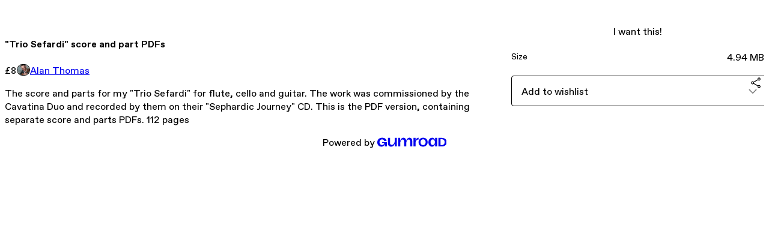

--- FILE ---
content_type: text/html; charset=utf-8
request_url: https://alanthomas.gumroad.com/l/sMqcn
body_size: 5099
content:
<!DOCTYPE html>
<html lang="en">
  <head prefix="og: http://ogp.me/ns# fb: http://ogp.me/ns/fb# gumroad: http://ogp.me/ns/fb/gumroad#">
    <link rel="dns-prefetch" href="//assets.gumroad.com">
    <link rel="dns-prefetch" href="//static-2.gumroad.com">
    <link rel="dns-prefetch" href="//public-files.gumroad.com">
  <title inertia>&quot;Trio Sefardi&quot; score and part PDFs</title>
  <meta name="action-cable-url" content="wss://cable.gumroad.com/cable" />
  <link rel="stylesheet" crossorigin="anonymous" href="https://assets.gumroad.com/packs/css/design-93f8cfce.css" />
    <style>:root{--accent: 54 169 174;--contrast-accent: 255 255 255;--font-family: "ABC Favorit", "ABC Favorit", sans-serif;--color: 0 0 0;--primary: var(--color);--contrast-primary: 255 255 255;--filled: 255 255 255;--contrast-filled: var(--color);--body-bg: #ffffff;--active-bg: rgb(var(--color) / var(--gray-1));--border-alpha: 1}body{background-color:#ffffff;color:#000;font-family:"ABC Favorit", "ABC Favorit", sans-serif}
</style>

  <meta name="csrf-param" content="authenticity_token" />
<meta name="csrf-token" content="CPYHBQeA79O4NGRO9oHQHPW6AYlUEfXugJJZv2ag2i9pVYMhQB08v1sPafGaQ6nvLmTggbsJhTDksThZ46mZFQ" />
  <meta charset="utf-8">
  <meta content="149071038533330" property="fb:app_id">
  <meta content="http://www.facebook.com/gumroad" property="fb:page_id">
  <meta property="twitter:site" value="@gumroad">
  
    <meta content="Gumroad" property="og:site_name">
    <meta content="https://alanthomas.gumroad.com/l/sMqcn" property="og:url">
    <meta content="The score and parts for my &quot;Trio Sefardi&quot; for flute, cello and guitar. The work was commissioned by the Cavatina Duo and recorded by them on their &quot;Sephardic Journey&quot; CD. This is the PDF version, containing separate score and parts PDFs. 112 pages" property="og:description">
    <meta content="The score and parts for my &quot;Trio Sefardi&quot; for flute, cello and guitar. The work was commissioned by the Cavatina Duo and recorded by them on their &quot;Sephardic Journey&quot; CD. This is the PDF version, containing separate score and parts PDFs. 112 pages" name="description">
    <meta content="sMqcn" property="product:retailer_item_id">
    <meta content="8.0" property="product:price:amount">
    <meta content="GBP" property="product:price:currency">
    <meta content="gumroad:product" property="og:type">
    <meta property="twitter:card" value="summary_large_image" />
<meta property="twitter:title" value="&quot;Trio Sefardi&quot; score and part PDFs" />
<meta property="twitter:domain" value="Gumroad" />
<meta property="twitter:description" value="The score and parts for my &quot;Trio Sefardi&quot; for flute, cello and guitar. The work was commissioned by the Cavatina Duo and recorded by them on their &quot;Sephardic Journey&quot; CD. This is the PDF version, c..." />
<meta property="twitter:image" value="https://public-files.gumroad.com/abgsqjxpywrw3aivitmpqpal35mw" />

      <link rel="preload" as="image" href="https://public-files.gumroad.com/abgsqjxpywrw3aivitmpqpal35mw">
  <meta property="og:image" content="https://public-files.gumroad.com/abgsqjxpywrw3aivitmpqpal35mw">
  <meta property="og:image:alt" content="">
  <meta property="og:title" content="&quot;Trio Sefardi&quot; score and part PDFs">
  <meta property="gr:google_analytics:enabled" content="true">
  <meta property="gr:fb_pixel:enabled" content="true">
  <meta property="gr:logged_in_user:id" content="">
  <meta property="gr:environment" value="production">
  <meta property="gr:page:type" content="product">
  <meta property="gr:facebook_sdk:enabled" content="true">
  <meta content="initial-scale = 1.0, width = device-width" name="viewport">
  <meta property="stripe:pk" value="pk_live_Db80xIzLPWhKo1byPrnERmym">
  <meta property="stripe:api_version" value="2023-10-16; risk_in_requirements_beta=v1; retrieve_tax_forms_beta=v1;">
  <link href="/opensearch.xml" rel="search" type="application/opensearchdescription+xml" title="Gumroad">
    <link href="https://alanthomas.gumroad.com/l/sMqcn" rel="canonical">


    <link href="https://public-files.gumroad.com/thfyf3a9gm3wxvxm4bzujolasypo" rel="shortcut icon">
</head>

  <body id="product_page" class="group/body mac" style="">
    <div id="design-settings" data-settings="{&quot;font&quot;:{&quot;name&quot;:&quot;ABC Favorit&quot;,&quot;url&quot;:&quot;https://assets.gumroad.com/assets/ABCFavorit-Regular-26182c8c3addf6e4f8889817249c23b22c93233a8212e5e86574459e4dc926e2.woff2&quot;}}" style="display: none;"></div>
    <div id="user-agent-info" data-settings="{&quot;is_mobile&quot;:false}" style="display: none;"></div>
    <div class="react-entry-point" style="display:contents" id="Alert-react-component-c6602a2b-d804-4157-bde9-03404d10dce7"><div class="fixed top-4 left-1/2 z-100 w-max max-w-[calc(100vw-2rem)] rounded bg-background md:max-w-sm invisible" style="transform:translateX(-50%) translateY(calc(-100% - var(--spacer-4)));transition:all 0.3s ease-out 0.5s"><div role="alert" class="flex items-start gap-2 rounded border border-border p-3"><div class="flex-1"><div></div></div></div></div></div>
      <script type="application/json" class="js-react-on-rails-component" data-component-name="Alert" data-dom-id="Alert-react-component-c6602a2b-d804-4157-bde9-03404d10dce7">{"initial":null}</script>
      


    <div class="flex flex-col lg:flex-row h-screen">
      <main class="flex-1 flex flex-col lg:h-screen overflow-y-auto">
        <div class="flex-1 flex flex-col">
          


<noscript>
  <div id="javascript-notice">
    <strong>JavaScript is required to buy this product.</strong>
    Enable JavaScript in your browser settings and refresh this page to continue.
  </div>
</noscript>



  <script type="application/json" id="js-react-on-rails-context">{"railsEnv":"production","inMailer":false,"i18nLocale":"en","i18nDefaultLocale":"en","rorVersion":"14.0.4","rorPro":false,"href":"https://alanthomas.gumroad.com/l/sMqcn","location":"/l/sMqcn","scheme":"https","host":"alanthomas.gumroad.com","port":null,"pathname":"/l/sMqcn","search":null,"httpAcceptLanguage":null,"design_settings":{"font":{"name":"ABC Favorit","url":"https://assets.gumroad.com/assets/ABCFavorit-Regular-26182c8c3addf6e4f8889817249c23b22c93233a8212e5e86574459e4dc926e2.woff2"}},"domain_settings":{"scheme":"https","app_domain":"gumroad.com","root_domain":"gumroad.com","short_domain":"gum.co","discover_domain":"gumroad.com","third_party_analytics_domain":"gumroad-analytics.com","api_domain":"api.gumroad.com"},"user_agent_info":{"is_mobile":false},"logged_in_user":null,"current_seller":null,"csp_nonce":"KLQ2DEesd+RbM5dzAP6+Kjzs4q1JHUeIWPePBjnt44c=","locale":"en-US","feature_flags":{"require_email_typo_acknowledgment":true,"disable_stripe_signup":true},"serverSide":false}</script>
<div class="react-entry-point" style="display:contents" id="ProductPage-react-component-13613746-232b-4c83-be85-57ba7b277021"><section aria-label="Product information bar" class="border-0 bg-background" style="overflow:hidden;padding:0;height:0;transition:var(--transition-duration);flex-shrink:0;position:fixed;top:0;left:0;right:0;z-index:var(--z-index-menubar)"><div class="mx-auto flex max-w-product-page items-center justify-between gap-4 p-4 lg:px-8" style="transition:var(--transition-duration);margin-top:0"><div itemscope="" itemProp="offers" itemType="https://schema.org/Offer" class="flex items-center"><span class="group/tooltip relative inline-grid right"><span aria-describedby=":R4l:" style="display:contents"><div class="relative grid grid-flow-col border border-r-0 border-border"><div class="bg-accent px-2 py-1 text-accent-foreground" itemProp="price" content="8">£8</div><div class="border-border border-r-transparent border-[calc(0.5lh+--spacing(1))] border-l-1"></div><div class="absolute top-0 right-px bottom-0 border-accent border-r-transparent border-[calc(0.5lh+--spacing(1))] border-l-1"></div></div></span><span role="tooltip" id=":R4l:" class="absolute z-30 hidden w-40 max-w-max rounded-md bg-primary p-3 text-primary-foreground group-focus-within/tooltip:block group-hover/tooltip:block top-1/2 -translate-y-1/2 left-full translate-x-2"><div class="absolute border-6 border-transparent top-1/2 -translate-y-1/2 right-full border-r-primary"></div>£8</span></span><link itemProp="url" href="https://alanthomas.gumroad.com/l/sMqcn"/><div itemProp="availability" hidden="">https://schema.org/InStock</div><div itemProp="priceCurrency" hidden="">gbp</div><div itemProp="seller" itemType="https://schema.org/Person" hidden=""><div itemProp="name" hidden="">Alan Thomas</div></div></div><h3 class="hidden flex-1 lg:block">&quot;Trio Sefardi&quot; score and part PDFs</h3><a href="https://gumroad.com/checkout?product=sMqcn&amp;quantity=1" target="_top" style="align-items:unset" class="inline-flex items-center justify-center gap-2 cursor-pointer border border-border rounded font-[inherit] no-underline transition-transform hover:-translate-1 hover:shadow active:translate-0 active:shadow-none disabled:opacity-30 disabled:hover:translate-0 disabled:hover:shadow-none px-4 py-3 text-base leading-[1.4] bg-accent text-accent-foreground">I want this!</a></div></section><section class="border-b border-border"><div class="mx-auto w-full max-w-product-page lg:py-16 p-4 lg:px-8"><article class="relative grid rounded border border-border bg-background lg:grid-cols-[2fr_1fr]"><figure class="group relative col-span-full overflow-hidden rounded-t border-b border-border bg-(image:--product-cover-placeholder) bg-cover" aria-label="Product preview"><div class="flex h-full snap-x snap-mandatory items-center overflow-x-scroll overflow-y-hidden [scrollbar-width:none] [&amp;::-webkit-scrollbar]:hidden" style="aspect-ratio:0.7142857142857143"><div role="tabpanel" id="b270bc25229417c47ae26c65f1d913ea" class="mt-0! flex min-h-[1px] flex-[1_0_100%] snap-start justify-center border-0! p-0!"></div></div></figure><section class="lg:border-r"><header class="grid gap-4 p-6 not-first:border-t"><h1 itemProp="name">&quot;Trio Sefardi&quot; score and part PDFs</h1></header><section class="grid grid-cols-[auto_1fr] gap-[1px] border-t border-border p-0 sm:grid-cols-[auto_auto_minmax(max-content,1fr)]"><div class="px-6 py-4 outline outline-offset-0 outline-border"><div itemscope="" itemProp="offers" itemType="https://schema.org/Offer" class="flex items-center"><span class="group/tooltip relative inline-grid right"><span aria-describedby=":Rl79:" style="display:contents"><div class="relative grid grid-flow-col border border-r-0 border-border"><div class="bg-accent px-2 py-1 text-accent-foreground" itemProp="price" content="8">£8</div><div class="border-border border-r-transparent border-[calc(0.5lh+--spacing(1))] border-l-1"></div><div class="absolute top-0 right-px bottom-0 border-accent border-r-transparent border-[calc(0.5lh+--spacing(1))] border-l-1"></div></div></span><span role="tooltip" id=":Rl79:" class="absolute z-30 hidden w-40 max-w-max rounded-md bg-primary p-3 text-primary-foreground group-focus-within/tooltip:block group-hover/tooltip:block top-1/2 -translate-y-1/2 left-full translate-x-2"><div class="absolute border-6 border-transparent top-1/2 -translate-y-1/2 right-full border-r-primary"></div>£8</span></span><link itemProp="url" href="https://alanthomas.gumroad.com/l/sMqcn"/><div itemProp="availability" hidden="">https://schema.org/InStock</div><div itemProp="priceCurrency" hidden="">gbp</div><div itemProp="seller" itemType="https://schema.org/Person" hidden=""><div itemProp="name" hidden="">Alan Thomas</div></div></div></div><div class="flex flex-wrap items-center gap-2 px-6 py-4 outline outline-offset-0 outline-border sm:col-[2/-1]"><a href="https://alanthomas.gumroad.com/" target="_blank" class="relative flex items-center gap-2" rel="noreferrer"><img class="user-avatar" src="https://public-files.gumroad.com/thfyf3a9gm3wxvxm4bzujolasypo"/>Alan Thomas</a></div></section><section class="border-t border-border p-6"><div class="rich-text">




<p>The score and parts for my "Trio Sefardi" for flute, cello and guitar. The work was commissioned by the Cavatina Duo and recorded by them on their "Sephardic Journey" CD. This is the PDF version, containing separate score and parts PDFs. 112 pages</p>




</div></section></section><section><section class="grid gap-4 p-6 not-first:border-t"><a href="https://gumroad.com/checkout?product=sMqcn&amp;quantity=1" target="_top" style="align-items:unset" class="inline-flex items-center justify-center gap-2 cursor-pointer border border-border rounded font-[inherit] no-underline transition-transform hover:-translate-1 hover:shadow active:translate-0 active:shadow-none disabled:opacity-30 disabled:hover:translate-0 disabled:hover:shadow-none px-4 py-3 text-base leading-[1.4] bg-accent text-accent-foreground">I want this!</a><div class="grid divide-y divide-solid divide-border rounded border border-border bg-background"><div class="flex flex-wrap items-center justify-between gap-4 p-4"><h5 class="grow font-bold">Size</h5><div>4.94 MB</div></div></div><div class="grid grid-cols-[1fr_auto] gap-2"><div class="combobox"><div role="combobox" aria-expanded="false" aria-controls=":R5op9:" tabindex="0" class="input " aria-label="Add to wishlist"><span class="fake-input text-singleline">Add to wishlist</span><span class="icon icon-outline-cheveron-down"></span></div><div hidden=""><datalist id=":R5op9:"><div role="option" id=":R5op9:-0" class=""><div><span class="icon icon-plus"></span> New wishlist</div></div></datalist></div></div><details class="popover toggle"><summary aria-label="Share" aria-haspopup="true" aria-expanded="false"><span class="group/tooltip relative inline-grid bottom"><span aria-describedby=":Rpop9:" style="display:contents"><button class="inline-flex items-center justify-center gap-2 cursor-pointer border border-border rounded text-current font-[inherit] no-underline transition-transform hover:-translate-1 hover:shadow active:translate-0 active:shadow-none disabled:opacity-30 disabled:hover:translate-0 disabled:hover:shadow-none px-4 py-3 text-base leading-[1.4] bg-transparent" type="button" aria-label="Share"><span class="icon icon-share"></span></button></span><span role="tooltip" id=":Rpop9:" class="absolute z-30 hidden w-40 max-w-max rounded-md bg-primary p-3 text-primary-foreground group-focus-within/tooltip:block group-hover/tooltip:block left-1/2 -translate-x-1/2 top-full translate-y-2"><div class="absolute border-6 border-transparent left-1/2 -translate-x-1/2 bottom-full border-b-primary"></div>Share</span></span></summary><div class="dropdown" style="translate:min(0px - 100% - var(--spacer-4), 0px);max-width:calc(0px - 2 * var(--spacer-4))"><div class="grid grid-cols-1 gap-4"><a href="https://twitter.com/intent/tweet?url=https%3A%2F%2Falanthomas.gumroad.com%2Fl%2FsMqcn&amp;text=Buy%20%22Trio%20Sefardi%22%20score%20and%20part%20PDFs%20on%20%40Gumroad" target="_blank" rel="noopener noreferrer" class="inline-flex items-center justify-center gap-2 cursor-pointer border rounded font-[inherit] no-underline transition-transform hover:-translate-1 hover:shadow active:translate-0 active:shadow-none disabled:opacity-30 disabled:hover:translate-0 disabled:hover:shadow-none px-4 py-3 text-base leading-[1.4] bg-black text-white border-black"><span class="brand-icon brand-icon-twitter"></span>Share on X</a><a href="https://www.facebook.com/sharer/sharer.php?u=https%3A%2F%2Falanthomas.gumroad.com%2Fl%2FsMqcn&amp;quote=%22Trio%20Sefardi%22%20score%20and%20part%20PDFs" target="_blank" rel="noopener noreferrer" class="inline-flex items-center justify-center gap-2 cursor-pointer border rounded font-[inherit] no-underline transition-transform hover:-translate-1 hover:shadow active:translate-0 active:shadow-none disabled:opacity-30 disabled:hover:translate-0 disabled:hover:shadow-none px-4 py-3 text-base leading-[1.4] bg-[#4267b2] text-white border-[#4267b2]"><span class="brand-icon brand-icon-facebook"></span>Share on Facebook</a><span class="group/tooltip relative inline-grid bottom"><span aria-describedby=":R79op9:" style="display:contents"><span class="contents"><button class="inline-flex items-center justify-center gap-2 cursor-pointer border border-border rounded text-current font-[inherit] no-underline transition-transform hover:-translate-1 hover:shadow active:translate-0 active:shadow-none disabled:opacity-30 disabled:hover:translate-0 disabled:hover:shadow-none px-4 py-3 text-base leading-[1.4] bg-transparent" type="button" aria-label="Copy product URL"><span class="icon icon-link"></span> Copy link</button></span></span><span role="tooltip" id=":R79op9:" class="absolute z-30 hidden w-40 max-w-max rounded-md bg-primary p-3 text-primary-foreground group-focus-within/tooltip:block group-hover/tooltip:block left-1/2 -translate-x-1/2 top-full translate-y-2"><div class="absolute border-6 border-transparent left-1/2 -translate-x-1/2 bottom-full border-b-primary"></div>Copy product URL</span></span></div></div></details></div></section></section></article></div></section><footer class="px-4 py-8 text-center lg:py-16"><div>Powered by <a href="https://gumroad.com/" class="logo-full" aria-label="Gumroad"></a></div></footer></div>
      <script type="application/json" class="js-react-on-rails-component" data-component-name="ProductPage" data-dom-id="ProductPage-react-component-13613746-232b-4c83-be85-57ba7b277021">{"product":{"id":"vpFY0YkjBzGPexx_H15k4w==","permalink":"sMqcn","name":"\"Trio Sefardi\" score and part PDFs","seller":{"id":"4389262045727","name":"Alan Thomas","avatar_url":"https://public-files.gumroad.com/thfyf3a9gm3wxvxm4bzujolasypo","profile_url":"https://alanthomas.gumroad.com/"},"collaborating_user":null,"covers":[{"url":"https://public-files.gumroad.com/abgsqjxpywrw3aivitmpqpal35mw","original_url":"https://public-files.gumroad.com/a5dl1v9q4xifasr3nspfah5fz0tc","thumbnail":null,"id":"b270bc25229417c47ae26c65f1d913ea","type":"image","filetype":"png","width":670,"height":938,"native_width":715,"native_height":1001}],"main_cover_id":"b270bc25229417c47ae26c65f1d913ea","thumbnail_url":null,"quantity_remaining":null,"long_url":"https://alanthomas.gumroad.com/l/sMqcn","is_sales_limited":false,"ratings":{"count":0,"average":0.0,"percentages":[0,0,0,0,0]},"custom_button_text_option":"i_want_this_prompt","is_compliance_blocked":false,"is_published":true,"is_stream_only":false,"streamable":false,"sales_count":null,"summary":null,"attributes":[{"name":"Size","value":"4.94 MB"}],"description_html":"\n\n\n\n\n\u003cp\u003eThe score and parts for my \"Trio Sefardi\" for flute, cello and guitar. The work was commissioned by the Cavatina Duo and recorded by them on their \"Sephardic Journey\" CD. This is the PDF version, containing separate score and parts PDFs. 112 pages\u003c/p\u003e\n\n\n\n\n","currency_code":"gbp","price_cents":800,"rental_price_cents":null,"pwyw":null,"eligible_for_installment_plans":true,"allow_installment_plan":false,"installment_plan":null,"is_legacy_subscription":false,"is_tiered_membership":false,"is_physical":false,"custom_view_content_button_text":null,"is_multiseat_license":false,"hide_sold_out_variants":false,"native_type":"digital","preorder":null,"duration_in_months":null,"rental":null,"is_quantity_enabled":false,"free_trial":null,"recurrences":null,"options":[],"analytics":{"google_analytics_id":null,"facebook_pixel_id":null,"free_sales":true},"has_third_party_analytics":false,"ppp_details":null,"can_edit":false,"refund_policy":null,"bundle_products":[],"public_files":[],"audio_previews_enabled":true},"discount_code":null,"purchase":null,"wishlists":[],"currency_code":"usd","show_ratings_filter":true,"creator_profile":{"external_id":"4389262045727","avatar_url":"https://public-files.gumroad.com/thfyf3a9gm3wxvxm4bzujolasypo","name":"Alan Thomas","twitter_handle":null,"subdomain":"alanthomas.gumroad.com"},"sections":[],"main_section_index":0}</script>
      


        </div>
      </main>
    </div>
    <script src="https://assets.gumroad.com/assets/application-cbf244e9109e70d7b04497041636f00173a1e588f9b879b3a3ef11f8dfb86e5c.js" type="e5c31d213d8bb454e565c4c6-text/javascript"></script>
    
        <script src="https://assets.gumroad.com/packs/js/webpack-runtime-5cb4229b020a76f256ec.js" defer="defer" type="e5c31d213d8bb454e565c4c6-text/javascript"></script>
<script src="https://assets.gumroad.com/packs/js/webpack-commons-32e2f1ff8a647ceaafc7.js" defer="defer" type="e5c31d213d8bb454e565c4c6-text/javascript"></script>
<script src="https://assets.gumroad.com/packs/js/4310-df05bc5c75bb7454b65f.js" defer="defer" type="e5c31d213d8bb454e565c4c6-text/javascript"></script>
<script src="https://assets.gumroad.com/packs/js/product-f70c4468c1cf9dc609fa.js" defer="defer" type="e5c31d213d8bb454e565c4c6-text/javascript"></script>

  <script src="/cdn-cgi/scripts/7d0fa10a/cloudflare-static/rocket-loader.min.js" data-cf-settings="e5c31d213d8bb454e565c4c6-|49" defer></script><script defer src="https://static.cloudflareinsights.com/beacon.min.js/vcd15cbe7772f49c399c6a5babf22c1241717689176015" integrity="sha512-ZpsOmlRQV6y907TI0dKBHq9Md29nnaEIPlkf84rnaERnq6zvWvPUqr2ft8M1aS28oN72PdrCzSjY4U6VaAw1EQ==" nonce="KLQ2DEesd+RbM5dzAP6+Kjzs4q1JHUeIWPePBjnt44c=" data-cf-beacon='{"rayId":"9c17ea87db934652","version":"2025.9.1","serverTiming":{"name":{"cfExtPri":true,"cfEdge":true,"cfOrigin":true,"cfL4":true,"cfSpeedBrain":true,"cfCacheStatus":true}},"token":"5070e21320304a1ba2b0a42ce9682840","b":1}' crossorigin="anonymous"></script>
</body>
</html>
